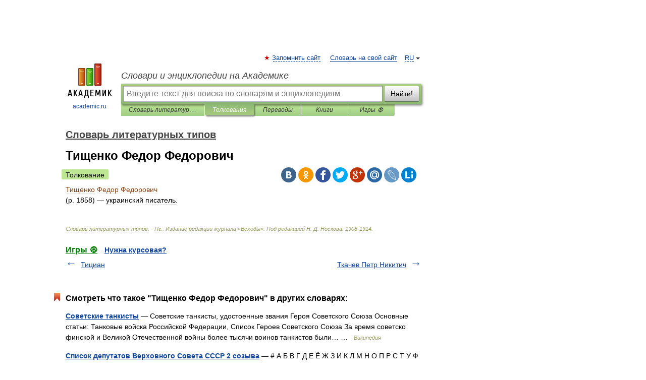

--- FILE ---
content_type: application/javascript; charset=utf-8
request_url: https://fundingchoicesmessages.google.com/f/AGSKWxWDLmb_hozz5eMcHzS0T7YL7mOtY2iNNZjLtwuCSnlu-cW8OUVyNTV9RnqEPjK4hfITLfVZ8cDlJoAd8aOmVImaNmQuWjpqIDqhxz8RMLxEpYCvEFxgnvMUCxeLXycO8Lhl7DwEFrIsnKBmoAmgHWhXMgmzoQbbhGwG_ZW_c7izFD6j3BM-ZG30l_Rk/_=adMenu&/JPlayerAdFoxAdvertisementPlugin./ad_top__right_ads/=webad2&
body_size: -1290
content:
window['8e1899d2-5ee3-4ec4-9cb0-89e0182f3351'] = true;